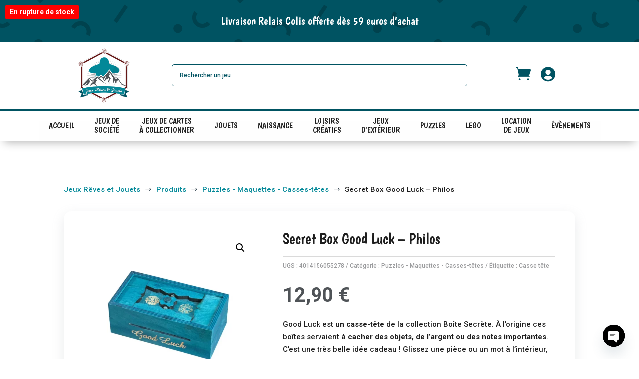

--- FILE ---
content_type: text/css
request_url: https://www.jeuxrevesetjouets.com/wp-content/themes/jjr/style.css?ver=4.27.5
body_size: 2543
content:
/**
 * Theme Name:     JJR
 * Author:         Nomiko Studio
 * Template:       Divi
 * Text Domain:	   jjr
 * Description:    Theme
 */
@media all and (min-width:981px){
	#restsearch .products {
		display: flex;
		flex-wrap: wrap;
		gap: 3%; 
	}

	#restsearch .products::before{
		display:none!important;
	}

	#restsearch .products > li {
		flex: 0 1 calc(20% - 3%) !important;
		box-sizing: border-box !important;
		margin: 3px !important;
		margin-bottom:3%!important;
	}
}



#_visibility_hidden{
	display:none !important;
}

@media all and (max-width:1600px){
	.row_categorie .et_pb_text {
		font-size:35px !important;
	}
}

@media all and (max-width:1280px){
	.row_categorie .et_pb_column{
	  padding-right: 20px !important;
	  padding-left: 20px !important;
	}
}


.search-results .et_pb_column_0_tb_body{
	display:none !important;
}

.search-results .et_pb_column_1_tb_body{
	width: 100% !important;
	
}


.row_categorie  .et_pb_column {
	width: calc((100% / 3) - 15px) !important;
	background-size: cover;
	transition: .5s ease all;
}

@media all and (max-width:980px) and (min-width: 600px) {
	.row_categorie  .et_pb_column {
		width: calc(100% / 2) !important;
	}
	.row_categorie  .et_pb_column:nth-child(odd) {
		margin-right: 3% !important;
	}
}

@media all and (max-width: 599px) {
	.row_categorie {
		flex-wrap: wrap !important;
	}
	#et-boc .row_categorie  .et_pb_column {
		width: 100% !important;
		margin-right: 0 !important;
		margin-bottom: 15px !important;
	}
	#et-boc .row_categorie  .et_pb_column:last-child {
		margin-bottom: 0 !important;
	}
}

.mob-expand-submenu i::before {
	position: absolute !important;
}


.row_categorie  .et_pb_column:hover {
	
	
}

.row_categorie  {
	display: flex;
	align-items: center;
	justify-content: space-between;
}

.bapf_radio_chck ul li input[type=checkbox]:checked:after {
	width: 6px !important;
	height: 6px !important;
	top: 0 !important;
	left: 1.4px !important;
}

@media all and (min-width: 981px) and (max-width: 1250px) {
	.page_product .et_pb_tabs_controls li a {
		font-size: 19px !important;
	}
}

@media all and (max-width: 980px) {
	.page_product .et_pb_tabs_controls {
		flex-direction: column !important;
	}
	.page_product .et_pb_tabs_controls li {
		display: flex !important;
		justify-content: center !important;
		border-bottom: 1px solid #fff !important;
	}
}

@media all and (max-width: 500px) {
	.page_product .et_pb_tabs_controls li a {
		font-size: 21px !important;
	}
}

#et-boc .wc-block-cart .wc-block-cart__submit-container {
	max-width: max-content !important;
	color: #FFFFFF !important;
    border-width: 0px !important;
    border-radius: 5px !important;
    background-color: #651716 !important;
	padding-top: 0px !important;
    padding-right: 0px !important;
    padding-bottom: 0px !important;
    padding-left: 0px !important;
	border-radius: 5px !important;
	font-size: 18px !important;
	font-weight: 500 !important;
	font-family: 'Roboto', Helvetica, Arial, Lucida, sans-serif !important;
	transition: all .2s ease-in-out;
}

/* #et-boc .is-large .wc-block-checkout__actions button {
	max-width: max-content !important;
	color: #FFFFFF !important;
    border-width: 0px !important;
    border-radius: 5px !important;
    background-color: #651716 !important;
	padding-top: 0px !important;
    padding-right: 30px !important;
    padding-bottom: 0px !important;
    padding-left: 30px !important;
	border-radius: 5px !important;
	font-size: 18px !important;
	font-weight: 500 !important;
	font-family: 'Roboto', Helvetica, Arial, Lucida, sans-serif !important;
	transition: all .2s ease-in-out;
} */

.wc-block-components-totals-coupon__form button {
	max-width: max-content !important;
	color: #FFFFFF !important;
    border-width: 0px !important;
    border-radius: 5px !important;
    background-color: #651716 !important;
	padding-top: 0px !important;
    padding-right: 30px !important;
    padding-bottom: 0px !important;
    padding-left: 30px !important;
	border-radius: 5px !important;
	font-size: 16px !important;
	font-weight: 500 !important;
	font-family: 'Roboto', Helvetica, Arial, Lucida, sans-serif !important;
	transition: all .2s ease-in-out;
}

#et-boc .is-large .wc-block-checkout__actions button:hover, .wc-block-checkout__actions_row button:hover, .wc-block-components-totals-coupon__form button:hover {
    background-color: #028898 !important;
}

.woocommerce-message a {
	max-width: max-content !important;
    border-width: 0px !important;
    border-radius: 5px !important;
	padding-top: 6px !important;
    padding-right: 20px !important;
    padding-bottom: 6px !important;
    padding-left: 20px !important;
	border-radius: 5px !important;
	font-size: 18px !important;
	font-weight: 500 !important;
	font-family: 'Roboto', Helvetica, Arial, Lucida, sans-serif !important;
	transition: all .2s ease-in-out;
}


.woocommerce-message a:hover {
	padding-top: 6px !important;
    padding-right: 20px !important;
    padding-bottom: 6px !important;
    padding-left: 20px !important;
    background-color: #651716 !important;
	color: #fff !important;
}

.woocommerce-message a::after {
	content: unset !important;
	display: none !important;
}

.wc-block-cart .wc-block-cart__submit-container:hover, .wc-block-cart .wc-block-cart__submit-container a:hover, .is-large .wc-block-checkout__actions button:hover, .woocommerce-message a:hover, body:not(.woocommerce-block-theme-has-button-styles) .wc-block-components-button:not(.is-link):hover {
    background-color: #028898 !important;
}

.wc-block-cart .wc-block-cart__submit-container a, body:not(.woocommerce-block-theme-has-button-styles) .wc-block-components-button:not(.is-link), .wc-block-checkout__actions_row button {
	background-color: transparent !important;
	min-height: 0 !important;
	max-width: max-content !important;
	color: #FFFFFF !important;
    border-width: 0px !important;
    border-radius: 5px !important;
    background-color: #651716 !important;
	padding-top: 12px !important;
    padding-right: 30px !important;
    padding-bottom: 12px !important;
    padding-left: 30px !important;
	border-radius: 5px !important;
	font-size: 18px !important;
	font-weight: 500 !important;
	font-family: 'Roboto', Helvetica, Arial, Lucida, sans-serif !important;
	transition: all .3s ease-in-out;
}

@media all and (max-width: 980px) {
	.row_resp_header .et_pb_column:first-child {
		display: none !important;
	}
	.row_resp_header .et_pb_column:nth-child(2) {
		margin-bottom: 10px !important;
		margin-top: 10px !important;
	}
	.row_resp_header .et_pb_column:nth-child(3) {
		max-width: max-content !important;
	}
	.row_resp_header .et_pb_column:nth-child(3) .et_pb_icon  {
		max-width: max-content !important;
	}
	.row_resp_header .et_pb_column:nth-child(3) .et_pb_icon_0_tb_header  {
		margin-right: 20px !important;
    	margin-left: 22px !important;
	}
	#nbcart {
		left: 42% !important;
	}
}

#row_resp_header .et_pb_column:nth-child(3) .et_pb_icon_0_tb_header  {
	margin-top: 4px !important;
}

@media all and (max-width: 875px) {
	.wc-block-components-radio-control__option-layout {
		margin-left: 10px !important;
	}
	.wc-block-components-radio-control__option {
		margin-left: -9px !important;
	}
}

.wc-block-cart__submit-container--sticky {
	display: none !important;
}

.woocommerce-notices-wrapper {
	background-color: #005362 !important;
}

.woocommerce-message, .woocommerce-error {
	width: 83% !important;
	margin: auto !important;
	max-width: 1300px !important;
}

.button.wc-forward {
	margin-left: 30px !important;
}

#et-boc .woocommerce .woocommerce-info {
	background-color: transparent !important;
	box-shadow: rgba(149, 157, 165, 0.2) 0px 8px 24px !important;
    border-radius: 15px !important;
    color: black !important;
    padding: 30px 20px !important;
    display: flex !important;
    flex-direction: row !important;
    align-items: center !important;
    justify-content: space-evenly !important;
}

.woocommerce-EditAccountForm, .woocommerce .col2-set.addresses, .woocommerce .woocommerce-address-fields, .woocommerce .woocommerce-address-fields {
	background-color: transparent !important;
	box-shadow: rgba(149, 157, 165, 0.2) 0px 8px 24px !important;
    border-radius: 15px !important;
    color: black !important;
    padding: 30px 20px !important;
}

@media all and (max-width: 1250px) {
	#et-boc .woocommerce .woocommerce-info {
		flex-direction: column !important;
		align-items: unset !important;
		justify-content: unset !important;
	}
	#et-boc .woocommerce .woocommerce-Button, .woocommerce a.wc-forward, .woocommerce a.wc-forward, .woocommerce .woocommerce-MyAccount-content button {
		margin-left: 0 !important;
   		max-width: max-content !important;
    	margin-top: 10px !important;
		float: left !important;
	}
	.woocommerce .col2-set .col-1, .woocommerce-page .col2-set .col-1, .woocommerce .col2-set .col-2, .woocommerce-page .col2-set .col-2 {
		width: 100% !important;
	}
	#et-boc .woocommerce-EditAccountForm, #et-boc .woocommerce .woocommerce-address-fields, #et-boc .woocommerce .woocommerce-address-fields {
		padding: 30px 20px 80px 20px !important;
	}
	.woocommerce a.wc-forward, .woocommerce .woocommerce-MyAccount-content button {
		padding-left: 20px !important;
		padding-right: 20px !important;
	}
	.woocommerce a.wc-forward:hover, .woocommerce .woocommerce-MyAccount-content button:hover {
		padding-left: 20px !important;
		padding-right: 20px !important;
	}
	.woocommerce-message, .woocommerce-error li {
		display: flex !important;
		flex-direction: column-reverse !important;
	}
}

.woocommerce a.wc-forward, .woocommerce .woocommerce-MyAccount-content button {
	padding: 5px 30px;
    color: white !important;
    font-size: 15px !important;
    border-radius: 5px !important;
    background-color: #651716 !important;
    border: none !important;
/* 	margin-top: 15px !important; */
}

.woocommerce a.wc-forward:hover, .woocommerce .woocommerce-MyAccount-content button:hover {
    background-color: #028898 !important;
	padding: 5px 30px;
}

.woocommerce a.wc-forward::after,.woocommerce .woocommerce-MyAccount-content button::after {
	content: unset !important;
}

#et-boc .woocommerce-MyAccount-content {
	margin-bottom: 40px !important;
}

.email_newsletter {
	border-radius: 5px !important;
}

#fluentform_3_success {
	border: none !important;
    padding: 0 !important;
    box-shadow: none !important;
    color: white !important;
}

.aws-search-result .aws_result_title {
	color: #000 !important;
	font-weight: bolder !important;
}

.aws-container .aws-search-field,
.aws-container .aws-search-field::-webkit-input-placeholder {
    color: #005362 !important;
	font-weight: 500 !important;
}

#et-boc .aws-container .aws-search-field {
    border: 1px solid #005362;
	background-color: #fff !important;
	color: #005362 !important;
	font-weight: 500 !important;
	border-radius: 5px !important;
}

#aws-search-result-1 {
	border-radius: 5px !important;
}

#et-boc .mega-menu-link {
	font-family: 'Boogaloo', display !important;
	font-size: 16px !important;
	line-height: 18px !important;
	height: 40px !important;
	text-align: center !important;
}

#et-boc .mega-sub-menu .mega-menu-link {
	text-align: left !important;
	line-height: 24px !important;
}

.mega-current-menu-item .mega-menu-link, .mega-menu-link {
	position: relative;
}

.mega-current-menu-item .mega-menu-link::before, .mega-menu-link:hover::before {
	position: absolute !important;
	content: "" !important;
	background-color: #005362 !important;
	width: 100% !important;
	height: 4px !important;
	bottom: 0;
	left: 0;
	right: 0;
	margin: auto;
}

#mega-menu-wrap-primary-menu #mega-menu-primary-menu > li.mega-menu-item > a.mega-menu-link {
	padding: 0 !important;
	margin: 0px 20px 0px 20px !important;
	display: flex;
	align-items: center !important;
	padding-bottom: 20px !important;
}

.mega-indicator {
	display: none !important;
}

#et-boc .mega-sub-menu a {
	position: relative;
}

#et-boc .mega-sub-menu a::before, #et-boc .mega-sub-menu .mega-menu-link:hover::before {
	position: absolute !important;
	content: "";
	background-color: #000 !important;
	width: 6px !important;
	height: 6px !important;
	left: -11px !important;
	top: 9px !important;
	border-radius: 50px !important;
}

#et-boc .mega-sub-menu .mega-menu-link {
	height: 30px !important;
	padding-bottom: 0 !important;
}

#et-boc .mega-sub-menu {
	border-bottom-right-radius: 0px !important;
    border-bottom-left-radius: 0px !important;
}

#et-boc .mega-menu-row, #mega-menu-item-19675774 .mega-sub-menu {
	border-bottom:#005362  solid 4px !important
}

#et-boc .mega-menu-column .mega-sub-menu  {
	border-bottom: unset !important;
}

.product_desc button {
    color: #FFFFFF !important;
    border-width: 0px !important;
    border-radius: 5px !important;
    background-color: #651716 !important;
    padding-top: 6px !important;
    padding-right: 25px !important;
    padding-bottom: 6px !important;
    padding-left: 25px !important;
    border-radius: 5px !important;
    font-size: 18px !important;
    font-weight: 500 !important;
    font-family: 'Roboto', Helvetica, Arial, Lucida, sans-serif !important;
	transition: all .2s ease-in-out
}

.product_desc button:hover {
    background-color: rgba(2, 136, 152, 1) !important;
}

.product_desc button::after {
	content: unset !important;
}

.product_desc #comment {
	background-color: transparent !important;
	box-shadow: rgba(149, 157, 165, 0.2) 0px 8px 24px !important;
    border-radius: 15px !important;
	color: #000 !important;
	font-size: 15px !important;
}

@media all and (max-width: 980px) and (min-width: 768px) {
	#et-boc .module_blog article:nth-child(odd) {
		margin-right: auto !important;
	}
}

#avis_google .ti-inner {
	box-shadow: rgba(149,157,165,0.2) 0px 8px 24px !important;
	border-radius: 15px !important;
}

@media all and (max-width: 980px) {
	#myIframe {
		margin-top: 80px !important;
	}
}

/* #custom_checkout_field {
	display: none !important;
} */

#et-boc .woocommerce-pagination .page-numbers li .page-numbers.current {
	background-color: #028898!important;
}

#myIframe {
	position: fixed !important;
	top: calc(50%) !important;
	box-shadow: rgba(0, 0, 0, 0.35) 0px 5px 15px !important;
	transform: translatex(-50%) translateY(-50%) !important;
    left: 50% !important;
}

--- FILE ---
content_type: image/svg+xml
request_url: https://www.jeuxrevesetjouets.com/wp-content/uploads/2024/03/quality-safe-badge-approve-check.svg
body_size: 3496
content:
<?xml version="1.0" encoding="utf-8"?>
<!-- Generator: Adobe Illustrator 27.4.1, SVG Export Plug-In . SVG Version: 6.00 Build 0)  -->
<svg version="1.1" id="Outline" xmlns="http://www.w3.org/2000/svg" xmlns:xlink="http://www.w3.org/1999/xlink" x="0px" y="0px"
	 viewBox="0 0 48 48" enable-background="new 0 0 48 48" xml:space="preserve">
<g>
	<path d="M22.13623,27.53027c0.26904,0.26898,0.76843,0.29205,1.06055,0c0.00323-0.00323,5.3335-5.3335,5.3335-5.3335
		c0.70306-0.70306-0.39716-1.724-1.06061-1.06049c-0.02301,0.02295-4.80316,4.80316-4.80316,4.80316l-2.13623-2.13623
		c-0.68695-0.68695-1.74597,0.37512-1.06049,1.06061C19.48474,24.87878,22.13245,27.52643,22.13623,27.53027z"/>
	<path d="M24,14.25c-2.03607,0-3.9881,0.62592-5.64532,1.80939c-0.77905,0.5564,0.07153,1.79199,0.87091,1.22089
		C20.62793,16.2793,22.27832,15.75,24,15.75c4.54883,0,8.25,3.70117,8.25,8.25s-3.70117,8.25-8.25,8.25s-8.25-3.70117-8.25-8.25
		c0-1.72162,0.52924-3.37244,1.53015-4.7738c0.53192-0.74469-0.63873-1.68585-1.22058-0.87219
		C14.87598,20.01172,14.25,21.96387,14.25,24c0,5.37598,4.37402,9.75,9.75,9.75s9.75-4.37402,9.75-9.75S29.37598,14.25,24,14.25z"/>
	<path d="M38.03223,22.18555c-0.9082-0.95703-1.28125-2.34814-0.97266-3.63037c0.32227-1.34131-0.49121-2.75146-1.81445-3.14307
		c-1.26465-0.37402-2.2832-1.39209-2.65723-2.65674c-0.39062-1.32324-1.79102-2.13867-3.14355-1.81494
		c-1.28418,0.30664-2.67383-0.06494-3.62988-0.97217c-1-0.95117-2.62891-0.95068-3.62891-0.00049
		c-0.95605,0.9082-2.34668,1.28027-3.63086,0.97266c-1.34473-0.32324-2.75195,0.49268-3.1416,1.81445
		c-0.375,1.26514-1.39355,2.2832-2.6582,2.65723c-1.32324,0.3916-2.13672,1.80176-1.81445,3.14307
		c0.30859,1.28223-0.06445,2.67334-0.97266,3.62988c-0.95117,1.00049-0.95117,2.62939,0,3.62988
		c0.9082,0.95703,1.28125,2.34766,0.97266,3.62988c-0.32227,1.34131,0.49121,2.75146,1.81445,3.14307
		c1.26465,0.37402,2.2832,1.39209,2.65723,2.65674c0.39062,1.32275,1.79395,2.13965,3.14355,1.81494
		c1.28125-0.30811,2.67285,0.06445,3.62988,0.97217c0.98364,0.93555,2.64417,0.935,3.62891,0.00049
		c0.95703-0.9082,2.34863-1.27979,3.63086-0.97266c1.3457,0.32568,2.75195-0.49219,3.1416-1.81445
		c0.375-1.26514,1.39355-2.2832,2.6582-2.65723c1.32324-0.3916,2.13672-1.80176,1.81445-3.14307
		c-0.30859-1.28223,0.06445-2.67334,0.97266-3.62988C38.9834,24.81445,38.9834,23.18555,38.03223,22.18555z M36.94434,24.78223
		c-1.25391,1.32129-1.76953,3.24219-1.34375,5.01318c0.13965,0.57812-0.21094,1.18555-0.78125,1.354
		c-1.74609,0.5166-3.15332,1.92285-3.6709,3.67041c-0.16797,0.5708-0.78418,0.91846-1.35254,0.78174
		c-1.77539-0.42627-3.69336,0.08887-5.01465,1.34326c-0.43164,0.40918-1.13281,0.40869-1.5625-0.00049
		c-1.31207-1.24945-3.2533-1.76721-5.01367-1.34277c-0.5752,0.13916-1.18555-0.21094-1.35449-0.78223
		c-0.5166-1.74707-1.92383-3.15332-3.66992-3.66992c-0.57031-0.16846-0.9209-0.77588-0.78125-1.354
		c0.42578-1.771-0.08984-3.69189-1.34375-5.01367c-0.41016-0.43115-0.41016-1.13232,0-1.56396
		c1.25391-1.32129,1.76953-3.24219,1.34375-5.01318c-0.13965-0.57812,0.21094-1.18555,0.78125-1.354
		c1.74609-0.5166,3.15332-1.92285,3.6709-3.67041c0.16797-0.5708,0.7793-0.92139,1.35254-0.78174
		c1.77637,0.42676,3.69336-0.08838,5.01465-1.34326c0.43164-0.40918,1.13281-0.40869,1.5625,0.00049
		c1.32129,1.25439,3.24316,1.76904,5.01367,1.34277c0.57812-0.13721,1.18652,0.21191,1.35449,0.78223
		c0.5166,1.74707,1.92383,3.15332,3.66992,3.66992c0.57031,0.16846,0.9209,0.77588,0.78125,1.354
		c-0.42578,1.771,0.08984,3.69189,1.34375,5.01367C37.35449,23.64941,37.35449,24.35059,36.94434,24.78223z"/>
</g>
</svg>


--- FILE ---
content_type: image/svg+xml
request_url: https://www.jeuxrevesetjouets.com/wp-content/uploads/2024/03/discount-sale-price-label-commerce.svg
body_size: 3903
content:
<?xml version="1.0" encoding="utf-8"?>
<!-- Generator: Adobe Illustrator 27.4.1, SVG Export Plug-In . SVG Version: 6.00 Build 0)  -->
<svg version="1.1" id="Outline" xmlns="http://www.w3.org/2000/svg" xmlns:xlink="http://www.w3.org/1999/xlink" x="0px" y="0px"
	 viewBox="0 0 48 48" enable-background="new 0 0 48 48" xml:space="preserve">
<g>
	<path d="M21.5,18.25c-1.24023,0-2.25,1.00928-2.25,2.25s1.00977,2.25,2.25,2.25s2.25-1.00928,2.25-2.25S22.74023,18.25,21.5,18.25z
		 M21.5,21.25c-0.41309,0-0.75-0.33643-0.75-0.75s0.33691-0.75,0.75-0.75s0.75,0.33643,0.75,0.75S21.91309,21.25,21.5,21.25z"/>
	<path d="M24.25,27.5c0,1.24072,1.00977,2.25,2.25,2.25s2.25-1.00928,2.25-2.25s-1.00977-2.25-2.25-2.25S24.25,26.25928,24.25,27.5z
		 M27.25,27.5c0,0.41357-0.33691,0.75-0.75,0.75s-0.75-0.33643-0.75-0.75s0.33691-0.75,0.75-0.75S27.25,27.08643,27.25,27.5z"/>
	<path d="M26.35638,18.61432c-0.01611,0.02698-5.96783,9.94641-5.99982,9.99969c-0.48389,0.80646,0.79401,1.59332,1.28705,0.77167
		c0.01587-0.02643,5.99994-9.99994,5.99994-9.99994C28.14734,18.54565,26.84845,17.79425,26.35638,18.61432z"/>
	<path d="M24,14.25c-2.03605,0-3.98812,0.62592-5.6453,1.80942c-0.77908,0.55639,0.07151,1.792,0.87088,1.22085
		C20.62793,16.2793,22.27832,15.75,24,15.75c4.54883,0,8.25,3.70117,8.25,8.25s-3.70117,8.25-8.25,8.25s-8.25-3.70117-8.25-8.25
		c0-1.72162,0.52926-3.37245,1.53018-4.77379c0.53189-0.74468-0.63874-1.68587-1.22061-0.87221
		C14.87598,20.01172,14.25,21.96387,14.25,24c0,5.37598,4.37402,9.75,9.75,9.75s9.75-4.37402,9.75-9.75S29.37598,14.25,24,14.25z"/>
	<path d="M38.03223,22.18555c-0.9082-0.95703-1.28125-2.34814-0.97266-3.63037c0.32227-1.34131-0.49121-2.75146-1.81445-3.14307
		c-1.26465-0.37402-2.2832-1.39209-2.65723-2.65674c-0.39062-1.32324-1.79102-2.13867-3.14355-1.81494
		c-1.28418,0.30664-2.67383-0.06494-3.62988-0.97217c-1-0.95117-2.62891-0.95068-3.62891-0.00049
		c-0.95605,0.9082-2.34668,1.28027-3.63086,0.97266c-1.34473-0.32324-2.75195,0.49268-3.1416,1.81445
		c-0.375,1.26514-1.39355,2.2832-2.6582,2.65723c-1.32324,0.3916-2.13672,1.80176-1.81445,3.14307
		c0.30859,1.28223-0.06445,2.67334-0.97266,3.62988c-0.95117,1.00049-0.95117,2.62939,0,3.62988
		c0.9082,0.95703,1.28125,2.34766,0.97266,3.62988c-0.32227,1.34131,0.49121,2.75146,1.81445,3.14307
		c1.26465,0.37402,2.2832,1.39209,2.65723,2.65674c0.39062,1.32275,1.79395,2.13965,3.14355,1.81494
		c1.28125-0.30811,2.67285,0.06445,3.62988,0.97217c0.98364,0.93555,2.64417,0.935,3.62891,0.00049
		c0.95703-0.9082,2.34863-1.27979,3.63086-0.97266c1.3457,0.32568,2.75195-0.49219,3.1416-1.81445
		c0.375-1.26514,1.39355-2.2832,2.6582-2.65723c1.32324-0.3916,2.13672-1.80176,1.81445-3.14307
		c-0.30859-1.28223,0.06445-2.67334,0.97266-3.62988C38.9834,24.81445,38.9834,23.18555,38.03223,22.18555z M36.94434,24.78223
		c-1.25391,1.32129-1.76953,3.24219-1.34375,5.01318c0.13965,0.57812-0.21094,1.18555-0.78125,1.354
		c-1.74609,0.5166-3.15332,1.92285-3.6709,3.67041c-0.16797,0.5708-0.78418,0.91846-1.35254,0.78174
		c-1.77539-0.42627-3.69336,0.08887-5.01465,1.34326c-0.43164,0.40918-1.13281,0.40869-1.5625-0.00049
		c-1.31207-1.24945-3.2533-1.76721-5.01367-1.34277c-0.5752,0.13916-1.18555-0.21094-1.35449-0.78223
		c-0.5166-1.74707-1.92383-3.15332-3.66992-3.66992c-0.57031-0.16846-0.9209-0.77588-0.78125-1.354
		c0.42578-1.771-0.08984-3.69189-1.34375-5.01367c-0.41016-0.43115-0.41016-1.13232,0-1.56396
		c1.25391-1.32129,1.76953-3.24219,1.34375-5.01318c-0.13965-0.57812,0.21094-1.18555,0.78125-1.354
		c1.74609-0.5166,3.15332-1.92285,3.6709-3.67041c0.16797-0.5708,0.7793-0.92139,1.35254-0.78174
		c1.77637,0.42676,3.69336-0.08838,5.01465-1.34326c0.43164-0.40918,1.13281-0.40869,1.5625,0.00049
		c1.32129,1.25439,3.24316,1.76904,5.01367,1.34277c0.57812-0.13721,1.18652,0.21191,1.35449,0.78223
		c0.5166,1.74707,1.92383,3.15332,3.66992,3.66992c0.57031,0.16846,0.9209,0.77588,0.78125,1.354
		c-0.42578,1.771,0.08984,3.69189,1.34375,5.01367C37.35449,23.64941,37.35449,24.35059,36.94434,24.78223z"/>
</g>
</svg>


--- FILE ---
content_type: application/javascript
request_url: https://www.jeuxrevesetjouets.com/wp-content/plugins/relaiscolis-woocommerce-1.2.2/assets/js/front.js?ver=6.9
body_size: 1092
content:
/**
 * 1969-2018 Relais Colis
 *
 * NOTICE OF LICENSE
 *
 * This source file is subject to the Academic Free License (AFL 3.0)
 * that is bundled with this package in the file LICENSE.txt.
 * It is also available through the world-wide-web at this URL:
 * http://opensource.org/licenses/afl-3.0.php
 * If you did not receive a copy of the license and are unable to
 * obtain it through the world-wide-web, please send an email
 * to contact@relaiscolis.com so we can send you a copy immediately.
 *
 *  @author    Quadra Informatique <modules@quadra-informatique.fr>
 *  @copyright 1969-2018 Relais Colis
 *  @license   http://opensource.org/licenses/afl-3.0.php  Academic Free License (AFL 3.0)
 */

jQuery(document).ready(function () {
    jQuery("#set-another-relay").on('click', function () {
        setIframeUrl();
        jQuery('#divGlobal').show();
        jQuery('#frame_relais').animate({
            scrollTop: jQuery(".relais-title").offset().top + jQuery(".relais-title")[0].scrollHeight
        }, 2000);
    });
    jQuery('#billing_first_name').on('change', function () {
        jQuery("#shipping_first_name").val(jQuery('#billing_first_name').val());
    });
    jQuery('#billing_last_name').on('change', function () {
        jQuery("#shipping_last_name").val(jQuery('#billing_last_name').val());
    });
    if (relaiscolisdata.rc_name !== "" && relaiscolisdata.rc_name !== undefined) {
        jQuery("#shipping_first_name").val(jQuery('#billing_first_name').val());
        jQuery("#shipping_last_name").val(jQuery('#billing_last_name').val());
        jQuery("#shipping_address_1").val(relaiscolisdata.rc_name);
        jQuery("#shipping_address_2").val(relaiscolisdata.rc_adr);
        jQuery("#shipping_postcode").val(relaiscolisdata.rc_cp);
        jQuery("#shipping_city").val(relaiscolisdata.rc_vil);
        jQuery("#shipping_address_2").after('<input type="hidden" id="relaiscolis_id" name="relaiscolis_id" value="' + relaiscolisdata.rc_id + '"/>');
    }

    jQuery(".relais-colis-map").appendTo("body");
});

function bind_button_relaiscolis() {
    jQuery("button.relais-link").parent().unbind();
    jQuery("button.relais-link").parent().submit(function (e) {
        jQuery(this).find("#firstname_customer").val(jQuery('#billing_first_name').val());
        jQuery(this).find("#lastname_customer").val(jQuery('#billing_last_name').val());
    });
}

function open_frame_relais() {
    // Map is working weirdly, can not move map if not at the top of the page
    // Seems to bind dragEvent on a square in absolute position
    jQuery(window).scrollTop(0);
    jQuery("body").addClass("modal-open");
    var address = '';
    var postCode = '';
    var city = '';
    if (jQuery('#billing_address_1').val() !== undefined) {
        address = jQuery('#billing_address_1').val();
    }
    if (jQuery('#billing_postcode').val() !== undefined) {
        postCode = jQuery('#billing_postcode').val();
    }
    if (jQuery('#billing_city').val() !== undefined) {
        city = jQuery('#billing_city').val();
    }
    sourceParams.clientAddress = address + " " + postCode + " " + city;
    jQuery(".relais-colis #overlay-map, .relais-colis #frame_relais").slideDown(200);
    jQuery("#close_frame_relais, .relais-colis #overlay-map").unbind();
    jQuery("#close_frame_relais, .relais-colis #overlay-map").on('click', function () {
        jQuery("body").removeClass("modal-open");
        jQuery(".relais-colis #overlay-map, .relais-colis #frame_relais").slideUp(200);
    });
    if (jQuery('#frame_relais div.choice-info').css('display') == "none") {
        setIframeUrl();
    }
}
